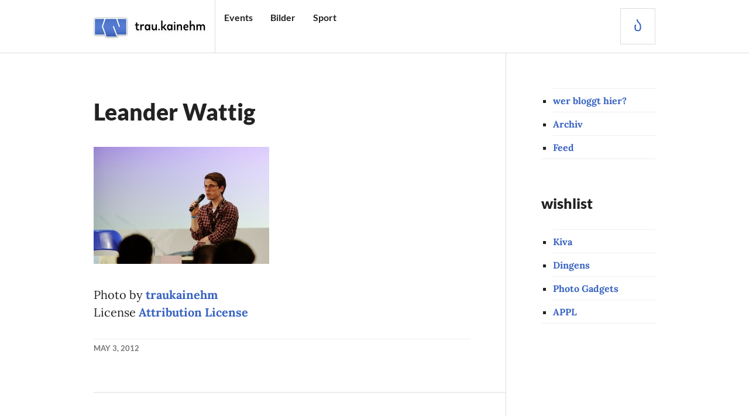

--- FILE ---
content_type: text/css
request_url: https://trau.kainehm.de/wp-content/uploads/fonts/62839aed39821942f5e0c3befd0253f2/font.css?v=1666265194
body_size: 4073
content:
/*
 * Font file created by Local Google Fonts 0.18
 * Created: Thu, 20 Oct 2022 11:26:32 +0000
 * Handle: gazette-lora
*/

@font-face {
	font-family: 'Lora';
	font-style: normal;
	font-weight: 400;
	font-display: fallback;
	src: url('https://trau.kainehm.de/wp-content/uploads/fonts/62839aed39821942f5e0c3befd0253f2/lora-v26-latin-regular.eot?v=1666265192');
	src: local(''),
		url('https://trau.kainehm.de/wp-content/uploads/fonts/62839aed39821942f5e0c3befd0253f2/lora-v26-latin-regular.eot?v=1666265192#iefix') format('embedded-opentype'),
		url('https://trau.kainehm.de/wp-content/uploads/fonts/62839aed39821942f5e0c3befd0253f2/lora-v26-latin-regular.woff2?v=1666265192') format('woff2'),
		url('https://trau.kainehm.de/wp-content/uploads/fonts/62839aed39821942f5e0c3befd0253f2/lora-v26-latin-regular.woff?v=1666265192') format('woff'),
		url('https://trau.kainehm.de/wp-content/uploads/fonts/62839aed39821942f5e0c3befd0253f2/lora-v26-latin-regular.ttf?v=1666265192') format('truetype'),
		url('https://trau.kainehm.de/wp-content/uploads/fonts/62839aed39821942f5e0c3befd0253f2/lora-v26-latin-regular.svg?v=1666265192#Lora') format('svg');
}

@font-face {
	font-family: 'Lora';
	font-style: normal;
	font-weight: 700;
	font-display: fallback;
	src: url('https://trau.kainehm.de/wp-content/uploads/fonts/62839aed39821942f5e0c3befd0253f2/lora-v26-latin-700.eot?v=1666265192');
	src: local(''),
		url('https://trau.kainehm.de/wp-content/uploads/fonts/62839aed39821942f5e0c3befd0253f2/lora-v26-latin-700.eot?v=1666265192#iefix') format('embedded-opentype'),
		url('https://trau.kainehm.de/wp-content/uploads/fonts/62839aed39821942f5e0c3befd0253f2/lora-v26-latin-700.woff2?v=1666265192') format('woff2'),
		url('https://trau.kainehm.de/wp-content/uploads/fonts/62839aed39821942f5e0c3befd0253f2/lora-v26-latin-700.woff?v=1666265192') format('woff'),
		url('https://trau.kainehm.de/wp-content/uploads/fonts/62839aed39821942f5e0c3befd0253f2/lora-v26-latin-700.ttf?v=1666265192') format('truetype'),
		url('https://trau.kainehm.de/wp-content/uploads/fonts/62839aed39821942f5e0c3befd0253f2/lora-v26-latin-700.svg?v=1666265192#Lora') format('svg');
}

@font-face {
	font-family: 'Lora';
	font-style: italic;
	font-weight: 700;
	font-display: fallback;
	src: url('https://trau.kainehm.de/wp-content/uploads/fonts/62839aed39821942f5e0c3befd0253f2/lora-v26-latin-700italic.eot?v=1666265192');
	src: local(''),
		url('https://trau.kainehm.de/wp-content/uploads/fonts/62839aed39821942f5e0c3befd0253f2/lora-v26-latin-700italic.eot?v=1666265192#iefix') format('embedded-opentype'),
		url('https://trau.kainehm.de/wp-content/uploads/fonts/62839aed39821942f5e0c3befd0253f2/lora-v26-latin-700italic.woff2?v=1666265192') format('woff2'),
		url('https://trau.kainehm.de/wp-content/uploads/fonts/62839aed39821942f5e0c3befd0253f2/lora-v26-latin-700italic.woff?v=1666265192') format('woff'),
		url('https://trau.kainehm.de/wp-content/uploads/fonts/62839aed39821942f5e0c3befd0253f2/lora-v26-latin-700italic.ttf?v=1666265192') format('truetype'),
		url('https://trau.kainehm.de/wp-content/uploads/fonts/62839aed39821942f5e0c3befd0253f2/lora-v26-latin-700italic.svg?v=1666265192#Lora') format('svg');
}

@font-face {
	font-family: 'Lora';
	font-style: italic;
	font-weight: 400;
	font-display: fallback;
	src: url('https://trau.kainehm.de/wp-content/uploads/fonts/62839aed39821942f5e0c3befd0253f2/lora-v26-latin-italic.eot?v=1666265192');
	src: local(''),
		url('https://trau.kainehm.de/wp-content/uploads/fonts/62839aed39821942f5e0c3befd0253f2/lora-v26-latin-italic.eot?v=1666265192#iefix') format('embedded-opentype'),
		url('https://trau.kainehm.de/wp-content/uploads/fonts/62839aed39821942f5e0c3befd0253f2/lora-v26-latin-italic.woff2?v=1666265192') format('woff2'),
		url('https://trau.kainehm.de/wp-content/uploads/fonts/62839aed39821942f5e0c3befd0253f2/lora-v26-latin-italic.woff?v=1666265192') format('woff'),
		url('https://trau.kainehm.de/wp-content/uploads/fonts/62839aed39821942f5e0c3befd0253f2/lora-v26-latin-italic.ttf?v=1666265192') format('truetype'),
		url('https://trau.kainehm.de/wp-content/uploads/fonts/62839aed39821942f5e0c3befd0253f2/lora-v26-latin-italic.svg?v=1666265192#Lora') format('svg');
}



--- FILE ---
content_type: text/css
request_url: https://trau.kainehm.de/wp-content/uploads/fonts/d9e11f908b0bd28f8573dee1918ab9b4/font.css?v=1666265029
body_size: 8258
content:
/*
 * Font file created by Local Google Fonts 0.18
 * Created: Thu, 20 Oct 2022 11:23:47 +0000
 * Handle: gazette-lato-inconsolata
*/

@font-face {
	font-family: 'Lato';
	font-style: normal;
	font-weight: 400;
	font-display: fallback;
	src: url('https://trau.kainehm.de/wp-content/uploads/fonts/d9e11f908b0bd28f8573dee1918ab9b4/lato-v23-latin-regular.eot?v=1666265027');
	src: local(''),
		url('https://trau.kainehm.de/wp-content/uploads/fonts/d9e11f908b0bd28f8573dee1918ab9b4/lato-v23-latin-regular.eot?v=1666265027#iefix') format('embedded-opentype'),
		url('https://trau.kainehm.de/wp-content/uploads/fonts/d9e11f908b0bd28f8573dee1918ab9b4/lato-v23-latin-regular.woff2?v=1666265027') format('woff2'),
		url('https://trau.kainehm.de/wp-content/uploads/fonts/d9e11f908b0bd28f8573dee1918ab9b4/lato-v23-latin-regular.woff?v=1666265027') format('woff'),
		url('https://trau.kainehm.de/wp-content/uploads/fonts/d9e11f908b0bd28f8573dee1918ab9b4/lato-v23-latin-regular.ttf?v=1666265027') format('truetype'),
		url('https://trau.kainehm.de/wp-content/uploads/fonts/d9e11f908b0bd28f8573dee1918ab9b4/lato-v23-latin-regular.svg?v=1666265027#Lato') format('svg');
}

@font-face {
	font-family: 'Lato';
	font-style: italic;
	font-weight: 400;
	font-display: fallback;
	src: url('https://trau.kainehm.de/wp-content/uploads/fonts/d9e11f908b0bd28f8573dee1918ab9b4/lato-v23-latin-italic.eot?v=1666265027');
	src: local(''),
		url('https://trau.kainehm.de/wp-content/uploads/fonts/d9e11f908b0bd28f8573dee1918ab9b4/lato-v23-latin-italic.eot?v=1666265027#iefix') format('embedded-opentype'),
		url('https://trau.kainehm.de/wp-content/uploads/fonts/d9e11f908b0bd28f8573dee1918ab9b4/lato-v23-latin-italic.woff2?v=1666265027') format('woff2'),
		url('https://trau.kainehm.de/wp-content/uploads/fonts/d9e11f908b0bd28f8573dee1918ab9b4/lato-v23-latin-italic.woff?v=1666265027') format('woff'),
		url('https://trau.kainehm.de/wp-content/uploads/fonts/d9e11f908b0bd28f8573dee1918ab9b4/lato-v23-latin-italic.ttf?v=1666265027') format('truetype'),
		url('https://trau.kainehm.de/wp-content/uploads/fonts/d9e11f908b0bd28f8573dee1918ab9b4/lato-v23-latin-italic.svg?v=1666265027#Lato') format('svg');
}

@font-face {
	font-family: 'Lato';
	font-style: normal;
	font-weight: 700;
	font-display: fallback;
	src: url('https://trau.kainehm.de/wp-content/uploads/fonts/d9e11f908b0bd28f8573dee1918ab9b4/lato-v23-latin-700.eot?v=1666265027');
	src: local(''),
		url('https://trau.kainehm.de/wp-content/uploads/fonts/d9e11f908b0bd28f8573dee1918ab9b4/lato-v23-latin-700.eot?v=1666265027#iefix') format('embedded-opentype'),
		url('https://trau.kainehm.de/wp-content/uploads/fonts/d9e11f908b0bd28f8573dee1918ab9b4/lato-v23-latin-700.woff2?v=1666265027') format('woff2'),
		url('https://trau.kainehm.de/wp-content/uploads/fonts/d9e11f908b0bd28f8573dee1918ab9b4/lato-v23-latin-700.woff?v=1666265027') format('woff'),
		url('https://trau.kainehm.de/wp-content/uploads/fonts/d9e11f908b0bd28f8573dee1918ab9b4/lato-v23-latin-700.ttf?v=1666265027') format('truetype'),
		url('https://trau.kainehm.de/wp-content/uploads/fonts/d9e11f908b0bd28f8573dee1918ab9b4/lato-v23-latin-700.svg?v=1666265027#Lato') format('svg');
}

@font-face {
	font-family: 'Lato';
	font-style: italic;
	font-weight: 700;
	font-display: fallback;
	src: url('https://trau.kainehm.de/wp-content/uploads/fonts/d9e11f908b0bd28f8573dee1918ab9b4/lato-v23-latin-700italic.eot?v=1666265027');
	src: local(''),
		url('https://trau.kainehm.de/wp-content/uploads/fonts/d9e11f908b0bd28f8573dee1918ab9b4/lato-v23-latin-700italic.eot?v=1666265027#iefix') format('embedded-opentype'),
		url('https://trau.kainehm.de/wp-content/uploads/fonts/d9e11f908b0bd28f8573dee1918ab9b4/lato-v23-latin-700italic.woff2?v=1666265027') format('woff2'),
		url('https://trau.kainehm.de/wp-content/uploads/fonts/d9e11f908b0bd28f8573dee1918ab9b4/lato-v23-latin-700italic.woff?v=1666265027') format('woff'),
		url('https://trau.kainehm.de/wp-content/uploads/fonts/d9e11f908b0bd28f8573dee1918ab9b4/lato-v23-latin-700italic.ttf?v=1666265027') format('truetype'),
		url('https://trau.kainehm.de/wp-content/uploads/fonts/d9e11f908b0bd28f8573dee1918ab9b4/lato-v23-latin-700italic.svg?v=1666265027#Lato') format('svg');
}

@font-face {
	font-family: 'Lato';
	font-style: normal;
	font-weight: 900;
	font-display: fallback;
	src: url('https://trau.kainehm.de/wp-content/uploads/fonts/d9e11f908b0bd28f8573dee1918ab9b4/lato-v23-latin-900.eot?v=1666265027');
	src: local(''),
		url('https://trau.kainehm.de/wp-content/uploads/fonts/d9e11f908b0bd28f8573dee1918ab9b4/lato-v23-latin-900.eot?v=1666265027#iefix') format('embedded-opentype'),
		url('https://trau.kainehm.de/wp-content/uploads/fonts/d9e11f908b0bd28f8573dee1918ab9b4/lato-v23-latin-900.woff2?v=1666265027') format('woff2'),
		url('https://trau.kainehm.de/wp-content/uploads/fonts/d9e11f908b0bd28f8573dee1918ab9b4/lato-v23-latin-900.woff?v=1666265027') format('woff'),
		url('https://trau.kainehm.de/wp-content/uploads/fonts/d9e11f908b0bd28f8573dee1918ab9b4/lato-v23-latin-900.ttf?v=1666265027') format('truetype'),
		url('https://trau.kainehm.de/wp-content/uploads/fonts/d9e11f908b0bd28f8573dee1918ab9b4/lato-v23-latin-900.svg?v=1666265027#Lato') format('svg');
}

@font-face {
	font-family: 'Lato';
	font-style: italic;
	font-weight: 900;
	font-display: fallback;
	src: url('https://trau.kainehm.de/wp-content/uploads/fonts/d9e11f908b0bd28f8573dee1918ab9b4/lato-v23-latin-900italic.eot?v=1666265027');
	src: local(''),
		url('https://trau.kainehm.de/wp-content/uploads/fonts/d9e11f908b0bd28f8573dee1918ab9b4/lato-v23-latin-900italic.eot?v=1666265027#iefix') format('embedded-opentype'),
		url('https://trau.kainehm.de/wp-content/uploads/fonts/d9e11f908b0bd28f8573dee1918ab9b4/lato-v23-latin-900italic.woff2?v=1666265027') format('woff2'),
		url('https://trau.kainehm.de/wp-content/uploads/fonts/d9e11f908b0bd28f8573dee1918ab9b4/lato-v23-latin-900italic.woff?v=1666265027') format('woff'),
		url('https://trau.kainehm.de/wp-content/uploads/fonts/d9e11f908b0bd28f8573dee1918ab9b4/lato-v23-latin-900italic.ttf?v=1666265027') format('truetype'),
		url('https://trau.kainehm.de/wp-content/uploads/fonts/d9e11f908b0bd28f8573dee1918ab9b4/lato-v23-latin-900italic.svg?v=1666265027#Lato') format('svg');
}

@font-face {
	font-family: 'Inconsolata';
	font-style: normal;
	font-weight: 400;
	font-display: fallback;
	src: url('https://trau.kainehm.de/wp-content/uploads/fonts/d9e11f908b0bd28f8573dee1918ab9b4/inconsolata-v31-latin-regular.eot?v=1666265027');
	src: local(''),
		url('https://trau.kainehm.de/wp-content/uploads/fonts/d9e11f908b0bd28f8573dee1918ab9b4/inconsolata-v31-latin-regular.eot?v=1666265027#iefix') format('embedded-opentype'),
		url('https://trau.kainehm.de/wp-content/uploads/fonts/d9e11f908b0bd28f8573dee1918ab9b4/inconsolata-v31-latin-regular.woff2?v=1666265027') format('woff2'),
		url('https://trau.kainehm.de/wp-content/uploads/fonts/d9e11f908b0bd28f8573dee1918ab9b4/inconsolata-v31-latin-regular.woff?v=1666265027') format('woff'),
		url('https://trau.kainehm.de/wp-content/uploads/fonts/d9e11f908b0bd28f8573dee1918ab9b4/inconsolata-v31-latin-regular.ttf?v=1666265027') format('truetype'),
		url('https://trau.kainehm.de/wp-content/uploads/fonts/d9e11f908b0bd28f8573dee1918ab9b4/inconsolata-v31-latin-regular.svg?v=1666265027#Inconsolata') format('svg');
}

@font-face {
	font-family: 'Inconsolata';
	font-style: normal;
	font-weight: 700;
	font-display: fallback;
	src: url('https://trau.kainehm.de/wp-content/uploads/fonts/d9e11f908b0bd28f8573dee1918ab9b4/inconsolata-v31-latin-700.eot?v=1666265027');
	src: local(''),
		url('https://trau.kainehm.de/wp-content/uploads/fonts/d9e11f908b0bd28f8573dee1918ab9b4/inconsolata-v31-latin-700.eot?v=1666265027#iefix') format('embedded-opentype'),
		url('https://trau.kainehm.de/wp-content/uploads/fonts/d9e11f908b0bd28f8573dee1918ab9b4/inconsolata-v31-latin-700.woff2?v=1666265027') format('woff2'),
		url('https://trau.kainehm.de/wp-content/uploads/fonts/d9e11f908b0bd28f8573dee1918ab9b4/inconsolata-v31-latin-700.woff?v=1666265027') format('woff'),
		url('https://trau.kainehm.de/wp-content/uploads/fonts/d9e11f908b0bd28f8573dee1918ab9b4/inconsolata-v31-latin-700.ttf?v=1666265027') format('truetype'),
		url('https://trau.kainehm.de/wp-content/uploads/fonts/d9e11f908b0bd28f8573dee1918ab9b4/inconsolata-v31-latin-700.svg?v=1666265027#Inconsolata') format('svg');
}



--- FILE ---
content_type: text/plain
request_url: https://www.google-analytics.com/j/collect?v=1&_v=j102&aip=1&a=695048881&t=pageview&_s=1&dl=https%3A%2F%2Ftrau.kainehm.de%2F2012%2F05%2Frepublica-12%2Fleander-wattig%2F&ul=en-us%40posix&dt=Leander%20Wattig%20%E2%80%93%20trau.kainehm&sr=1280x720&vp=1280x720&_u=YEBAAAABAAAAAC~&jid=379537168&gjid=1123148794&cid=1320115286.1768646274&tid=UA-278749-1&_gid=1068344249.1768646274&_r=1&_slc=1&gtm=45He61e1n71MN58QNv6235659za200zd6235659&gcd=13l3l3l3l1l1&dma=0&tag_exp=103116026~103200004~104527906~104528500~104684208~104684211~105391253~115495940~115938465~115938468~117041587&z=1082927116
body_size: -450
content:
2,cG-X6RXJ06C9Y